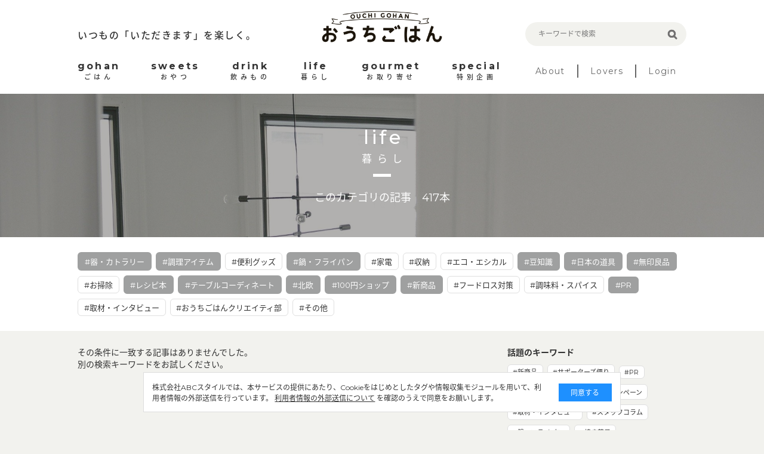

--- FILE ---
content_type: text/html; charset=utf-8
request_url: https://ouchi-gohan.jp/category/life/?tc=121%2C115%2C112%2C172%2C111%2C122%2C192%2C120%2C178%2C118%2C117%2C109
body_size: 5832
content:
<!DOCTYPE html>
<html>
<head>
<script>
  (function(w,d,s,l,i){w[l]=w[l]||[];w[l].push({'gtm.start':
  new Date().getTime(),event:'gtm.js'});var f=d.getElementsByTagName(s)[0],
  j=d.createElement(s),dl=l!='dataLayer'?'&l='+l:'';j.async=true;j.src=
  'https://www.googletagmanager.com/gtm.js?id='+i+dl;f.parentNode.insertBefore(j,f);
  })(window,document,'script','dataLayer','GTM-5FXTP33Z');
</script>
<meta charset='UTF-8'>
<meta content='width=device-width, initial-scale=1.0' name='viewport'>
<title>暮らしのまとめ | おうちごはん</title>
<meta name="description" content="「暮らし～life～」に関する記事一覧です。">
<meta name="keywords" content="暮らし,おうちごはん,インスタグラム,インフルエンサー,食卓,おしゃれ,アレンジ,盛り付け,テクニック,おうち,ごはん,レシピ">
<link rel="canonical" href="https://ouchi-gohan.jp/category/life/">
<meta property="og:type" content="website">
<meta property="og:title" content="暮らしのまとめ">
<meta property="og:site_name" content="おうちごはん">
<meta property="og:description" content="「暮らし～life～」に関する記事一覧です。">
<meta property="og:image" content="https://ouchigohan.s3.amazonaws.com/uploads/secondary_category/image/15/a85ae03b-e077-487b-9076-838f0b81f9a6.jpg">
<meta property="og:locale" content="ja_JP">
<meta property="og:url" content="https://ouchi-gohan.jp/category/life/">
<meta name="twitter:card" content="summary_large_image">
<meta name="twitter:site" content="@ouchigohan_jp">
<meta name="twitter:creator" content="@ouchigohan_jp">
<meta name="twitter:title" content="暮らしのまとめ">

<meta content='ca678cd7712542a285787eb10c177fd7' name='p:domain_verify'>
<link rel="stylesheet" media="all" href="/assets/user/pc/application-4d1409761a9a8a6f1342e1685b1d8890194c0d57891b5112be584c7cbd7fc754.css" data-turbolinks-track="true" />
<script src="/assets/user/application-3b4b4c9a3cdc31dbeda1eeeeb7bbf613385b3621bc4a4b8bde2e55cc92be87c7.js" data-turbolinks-track="true"></script>
<script src="/assets/user/renewal2020/pc/scripts-d357389d054e64aceb619a41521715a1c7ca0e39088d13d0e1450cee5659d89e.js" data-turbolinks-track="true"></script>
<link as='style' href='//fonts.googleapis.com/earlyaccess/notosansjapanese.css' onload='this.rel=&#39;stylesheet&#39;' rel='preload'>
<link as='style' href='//fonts.googleapis.com/css?family=Montserrat:400,700' onload='this.rel=&#39;stylesheet&#39;' rel='preload'>
<link rel="shortcut icon" type="image/x-icon" href="/assets/favicon-16b6a33b8ce8f451817aace4609bece30ccdc1a2d3072adf4847b0779a3fefe8.ico" />
<meta name="csrf-param" content="authenticity_token" />
<meta name="csrf-token" content="KYoJaldeuolAORiBzUWRWkpmhgbtzOvglDCU7NilKu0fS1HR1VHXItvGAC5v8DH4xjxPrhcEUcVldSPS+ws7Ng==" />
<script async='' src='//assets.pinterest.com/js/pinit.js'></script>
</head>
<body>
<noscript>
<iframe height='0' src='https://www.googletagmanager.com/ns.html?id=GTM-5FXTP33Z' style='display:none;visibility:hidden' width='0'></iframe>
</noscript>
<header class='site-header'>
<div class='wrap'>
<div class='header-top'>
<div class='header-left'>
<p class='site-copy'>いつもの「いただきます」を楽しく。</p>
</div>
<div class='header-center'>
<h1>
<a href='/'>
<img alt='おうちごはん' src='/assets/user/renewal2020/pc/logo_ouchigohan-3992694f1b004a5ff8e89f7b99eb0a942a9131d192d7f09b36b955c3ddaca189.png'>
</a>
</h1>
</div>
<div class='header-right'>
<div class='search-box'>
<form accept-charset='UTF-8' action='/search' method='get'>
<label class='search-item'>
<input class='search-input' id='keywords' name='keywords' placeholder='キーワードで検索' type='text' value=''>
<input class='search-button' type='submit' value=''>
</label>
</form>
</div>
</div>
</div>
<nav class='header-menu'>
<ul class='site-menu'>
<li>
<a href='/category/gohan/'>
<div class='menu-sub-title'>gohan</div>
<div class='menu-title'>ごはん</div>
</a>
</li>
<li>
<a href='/category/sweets/'>
<div class='menu-sub-title'>sweets</div>
<div class='menu-title'>おやつ</div>
</a>
</li>
<li>
<a href='/category/drink/'>
<div class='menu-sub-title'>drink</div>
<div class='menu-title'>飲みもの</div>
</a>
</li>
<li>
<a href='/category/life/'>
<div class='menu-sub-title'>life</div>
<div class='menu-title'>暮らし</div>
</a>
</li>
<li>
<a href='/category/gourmet/'>
<div class='menu-sub-title'>gourmet</div>
<div class='menu-title'>お取り寄せ</div>
</a>
</li>
<li>
<a href='/category/special/'>
<div class='menu-sub-title'>special</div>
<div class='menu-title'>特別企画</div>
</a>
</li>
</ul>
<ul class='site-sub-menu'>
<li>
<a class='menu-about' href='/about'>About</a>
</li>
<li>
<a href='/lovers' target='_blank'>Lovers</a>
</li>
<li>
<a href='https://akfb.f.msgs.jp/webapp/form/21216_akfb_2/index.do' target='_blank'>Login</a>
</li>
</ul>
</nav>
</div>
</header>

<div class='site-body'>
<div class='category-title lazy' data-src='https://ouchigohan.s3.amazonaws.com/uploads/secondary_category/image/15/a85ae03b-e077-487b-9076-838f0b81f9a6.jpg'>
<div class='category-title-inner'>
<div class='wrap'>
<div class='category-title-wrap'>
<p class='category-title-sub-heading'>life</p>
<h1 class='category-title-heading'>暮らし</h1>
</div>
<p class='category-title-text'>このカテゴリの記事　417本</p>
</div>
</div>
</div>
<div class='related-tag'>
<div class='wrap'>
<div class='tag-cloud'>
<a class='selected tag-item' href='/category/life/?tc=121%2C115%2C112%2C172%2C111%2C122%2C192%2C120%2C178%2C118%2C117'>
#器・カトラリー
</a>

<a class='selected tag-item' href='/category/life/?tc=121%2C115%2C112%2C172%2C122%2C192%2C120%2C178%2C118%2C117%2C109'>
#調理アイテム
</a>

<a class='tag-item' href='/category/life/?tc=121%2C115%2C112%2C172%2C111%2C122%2C192%2C120%2C178%2C118%2C117%2C109%2C119'>
#便利グッズ
</a>

<a class='selected tag-item' href='/category/life/?tc=121%2C115%2C112%2C172%2C111%2C192%2C120%2C178%2C118%2C117%2C109'>
#鍋・フライパン
</a>

<a class='tag-item' href='/category/life/?tc=121%2C115%2C112%2C172%2C111%2C122%2C192%2C120%2C178%2C118%2C117%2C109%2C113'>
#家電
</a>

<a class='tag-item' href='/category/life/?tc=121%2C115%2C112%2C172%2C111%2C122%2C192%2C120%2C178%2C118%2C117%2C109%2C110'>
#収納
</a>

<a class='tag-item' href='/category/life/?tc=121%2C115%2C112%2C172%2C111%2C122%2C192%2C120%2C178%2C118%2C117%2C109%2C114'>
#エコ・エシカル
</a>

<a class='selected tag-item' href='/category/life/?tc=121%2C112%2C172%2C111%2C122%2C192%2C120%2C178%2C118%2C117%2C109'>
#豆知識
</a>

<a class='selected tag-item' href='/category/life/?tc=121%2C115%2C112%2C172%2C111%2C122%2C192%2C120%2C178%2C117%2C109'>
#日本の道具
</a>

<a class='selected tag-item' href='/category/life/?tc=121%2C115%2C172%2C111%2C122%2C192%2C120%2C178%2C118%2C117%2C109'>
#無印良品
</a>

<a class='tag-item' href='/category/life/?tc=121%2C115%2C112%2C172%2C111%2C122%2C192%2C120%2C178%2C118%2C117%2C109%2C116'>
#お掃除
</a>

<a class='selected tag-item' href='/category/life/?tc=121%2C115%2C112%2C111%2C122%2C192%2C120%2C178%2C118%2C117%2C109'>
#レシピ本
</a>

<a class='selected tag-item' href='/category/life/?tc=121%2C115%2C112%2C172%2C111%2C122%2C192%2C120%2C178%2C118%2C109'>
#テーブルコーディネート
</a>

<a class='selected tag-item' href='/category/life/?tc=121%2C115%2C112%2C172%2C111%2C122%2C192%2C178%2C118%2C117%2C109'>
#北欧
</a>

<a class='selected tag-item' href='/category/life/?tc=115%2C112%2C172%2C111%2C122%2C192%2C120%2C178%2C118%2C117%2C109'>
#100円ショップ
</a>

<a class='selected tag-item' href='/category/life/?tc=121%2C115%2C112%2C172%2C111%2C122%2C120%2C178%2C118%2C117%2C109'>
#新商品
</a>

<a class='tag-item' href='/category/life/?tc=121%2C115%2C112%2C172%2C111%2C122%2C192%2C120%2C178%2C118%2C117%2C109%2C123'>
#フードロス対策
</a>

<a class='tag-item' href='/category/life/?tc=121%2C115%2C112%2C172%2C111%2C122%2C192%2C120%2C178%2C118%2C117%2C109%2C182'>
#調味料・スパイス
</a>

<a class='selected tag-item' href='/category/life/?tc=121%2C115%2C112%2C172%2C111%2C122%2C192%2C120%2C118%2C117%2C109'>
#PR
</a>

<a class='tag-item' href='/category/life/?tc=121%2C115%2C112%2C172%2C111%2C122%2C192%2C120%2C178%2C118%2C117%2C109%2C200'>
#取材・インタビュー 
</a>

<a class='tag-item' href='/category/life/?tc=121%2C115%2C112%2C172%2C111%2C122%2C192%2C120%2C178%2C118%2C117%2C109%2C207'>
#おうちごはんクリエイティ部
</a>

<a class='tag-item' href='/category/life/?tc=121%2C115%2C112%2C172%2C111%2C122%2C192%2C120%2C178%2C118%2C117%2C109%2C124'>
#その他
</a>

</div>
</div>
</div>
<div class='wrap'>
<article class='content-main'>
<section class='article-index'>
<p class='Content-Title'>
その条件に一致する記事はありませんでした。
<br>
別の検索キーワードをお試しください。
</p>
<div class='article-list'>
</div>
</section>
<div class='pager'>
</div>

</article>
<aside class='aside-content'>
<section class='topic-content'>
<h2 class='aside-heading'>話題のキーワード</h2>
<div class='tag-cloud'>
<a class='tag-item' href='/category/life/192/'>#新商品</a>
<a class='tag-item' href='/category/special/191/'>#サポーターズ便り</a>
<a class='tag-item' href='/category/special/176/'>#PR</a>
<a class='tag-item' href='/category/gohan/158/'>#Loversコラム</a>
<a class='tag-item' href='/category/special/142/'>#開催中のキャンペーン</a>
<a class='tag-item' href='/category/special/141/'>#取材・インタビュー</a>
<a class='tag-item' href='/category/special/139/'>#スタッフコラム</a>
<a class='tag-item' href='/category/life/122/'>#鍋・フライパン</a>
<a class='tag-item' href='/category/sweets/80/'>#焼き菓子</a>
<a class='tag-item' href='/category/gohan/61/'>#作り置き・常備菜</a>
<a class='tag-item' href='/category/gohan/59/'>#おつまみ</a>
</div>
</section>
<section class='related-category' id='category'>
<h2 class='heading-b'>
<span class='heading-inner'>CATEGORY</span>
</h2>
<div class='related-category-list'>
<a class='lazy' data-src='https://ouchigohan.s3.amazonaws.com/uploads/secondary_category/small_image/12/f770705f-cfa5-4e3c-a761-1b5a49809fbe.png' href='/category/gohan/'>
<div class='category-text'>
<p class='category-sub-name'>gohan</p>
<h3 class='category-name'>ごはん</h3>
</div>
</a>
<a class='lazy' data-src='https://ouchigohan.s3.amazonaws.com/uploads/secondary_category/small_image/13/04695083-79d8-44a5-bbcb-3b150d9ca0e5.png' href='/category/sweets/'>
<div class='category-text'>
<p class='category-sub-name'>sweets</p>
<h3 class='category-name'>おやつ</h3>
</div>
</a>
<a class='lazy' data-src='https://ouchigohan.s3.amazonaws.com/uploads/secondary_category/small_image/14/ba80a38b-5866-45f6-8bc0-4ecd4006279f.png' href='/category/drink/'>
<div class='category-text'>
<p class='category-sub-name'>drink</p>
<h3 class='category-name'>飲みもの</h3>
</div>
</a>
<a class='lazy' data-src='https://ouchigohan.s3.amazonaws.com/uploads/secondary_category/small_image/15/ef6b3dac-405a-4883-9160-7b24c108c69f.png' href='/category/life/'>
<div class='category-text'>
<p class='category-sub-name'>life</p>
<h3 class='category-name'>暮らし</h3>
</div>
</a>
<a class='lazy' data-src='https://ouchigohan.s3.amazonaws.com/uploads/secondary_category/small_image/16/ff96c15c-8e7e-4984-b6ff-01c64b76f8e6.png' href='/category/gourmet/'>
<div class='category-text'>
<p class='category-sub-name'>gourmet</p>
<h3 class='category-name'>お取り寄せ</h3>
</div>
</a>
<a class='lazy' data-src='https://ouchigohan.s3.amazonaws.com/uploads/secondary_category/small_image/17/9526f650-d08a-47bf-9701-33d2f853c32e.png' href='/category/special/'>
<div class='category-text'>
<p class='category-sub-name'>special</p>
<h3 class='category-name'>特別企画</h3>
</div>
</a>
</div>
</section>
<section class='recommend-article'>
<h2 class='aside-heading'>おすすめ記事</h2>
<div class='article-list'>
<a class='article-item' href='/2844/'>
<div class='article-thumbnail-wrap'>
<img alt='おうちでもアウトドアでも！みんなでワイワイ、揚げたてサクサクの串揚げを楽しもう' class='article-thumbnail' src='https://ouchigohan.s3.amazonaws.com/uploads/article/image/2844/small_thumbnail_65b7208e-a0dd-4e15-a495-2126bab7d2a8.jpeg'>
</div>
<div class='article-main'>
<h3 class='article-heading'>おうちでもアウトドアでも！みんなでワイワイ、揚げたてサクサクの串揚げを楽しもう</h3>
<div class='article-bottom-info'>
<p class='article-author'>by mico</p>
</div>
</div>
</a>

<a class='article-item' href='/518/'>
<div class='article-thumbnail-wrap'>
<img alt='もはやリメイクするために仕込みたい！余りがちなおでんの変身術10選' class='article-thumbnail' src='https://ouchigohan.s3.amazonaws.com/uploads/article/image/518/small_thumbnail_965a68f8-1f16-4bf2-819b-66591d5dd6d8.jpg'>
</div>
<div class='article-main'>
<h3 class='article-heading'>もはやリメイクするために仕込みたい！余りがちなおでんの変身術10選</h3>
<div class='article-bottom-info'>
<p class='article-author'>by なべこ</p>
</div>
</div>
</a>

<a class='article-item' href='/2379/'>
<div class='article-thumbnail-wrap'>
<img alt='鶏肩肉は見つけたら即買い！鶏肩肉で作るごはんはヘルシーでおいしくて節約の味方' class='article-thumbnail' src='https://ouchigohan.s3.amazonaws.com/uploads/article/image/2379/small_thumbnail_3e6740ad-a420-4063-8ec6-98fb5c736844.jpeg'>
</div>
<div class='article-main'>
<h3 class='article-heading'>鶏肩肉は見つけたら即買い！鶏肩肉で作るごはんはヘルシーでおいしくて節約の味方</h3>
<div class='article-bottom-info'>
<p class='article-author'>by コノ</p>
</div>
</div>
</a>

</div>
</section>
<!-- /related-category -->
<section class='writer-content' id='writer'>
<h2 class='heading-b'>
<span class='heading-inner'>WRITER</span>
</h2>
<h4 class='heading-sub'>おうちごはん編集部</h4>
<div class='writer-list'>
<a href='/writers/1/'>
<div class='writer-image'>
<img src='https://ouchigohan.s3.amazonaws.com/uploads/writer/image/1/thumbnail_978d8452-8e13-4701-84ca-8947be8ea787.jpg'>
</div>
<h3 class='writer-text'>
<em>おうちごはん編集部</em>
</h3>
</a>
<a href='/writers/57/'>
<div class='writer-image'>
<img src='https://ouchigohan.s3.amazonaws.com/uploads/writer/image/57/thumbnail_076ff3cf-ff70-4f3a-8c97-84dcdbe1d6a8.png'>
</div>
<h3 class='writer-text'>
<em>コノ</em>
</h3>
</a>
<a href='/writers/37/'>
<div class='writer-image'>
<img src='https://ouchigohan.s3.amazonaws.com/uploads/writer/image/37/thumbnail_ec662364-ce58-44e8-882e-f08a8ee76143.png'>
</div>
<h3 class='writer-text'>
<em>なべこ</em>
</h3>
</a>
</div>
<p class='writer-index-link'>
<a class='link-arrow-right' href='/writers/'>ライター一覧</a>
</p>
</section>
<!-- /writer-info -->
</aside>

</div>

<div class='external-services-consent'>
<div class='external-services-text'>
株式会社ABCスタイルでは、本サービスの提供にあたり、Cookieをはじめとしたタグや情報収集モジュールを用いて、利用者情報の外部送信を行っています。
<!-- %br -->
<a href='/external_services' target='_blank'>利用者情報の外部送信について</a>
を確認のうえで同意をお願いします。
</div>
<div class='external-services-agree'>同意する</div>
</div>

</div>
<footer class='site-footer'>
<div class='footer-content'>
<div class='footer-sns'>
<div class='footer-sns-inner'>
<p class='footer-sns-text'>今日のおうちごはんのアイデアをお届けします！</p>
<img alt='Follow us on' class='sns-follow-text lazy' data-src='/assets/user/renewal2020/pc/follow_us_on-069b8d59d13e1c724053f71927a8e44afa24befb72333a3efb790632c4180122.png'>
<div class='footer-sns-list'>
<a href='https://www.instagram.com/ouchigohan.jp/' target='_blank'>
<i>
<img alt='Instagram' class='lazy' data-src='/assets/user/renewal2020/pc/icon_instagram_white-06986b1752954bf2648f95bda06e517bb83b0d30d1a1f640f26cb8d7f652e876.png'>
</i>
</a>
<a href='https://www.facebook.com/ouchigohan.jp/' target='_blank'>
<i>
<img alt='Facebook' class='lazy' data-src='/assets/user/renewal2020/pc/icon_facebook_white-58125ada543389f207f2f3f66e82498109ad2f9086a04155553585b20952fca5.png'>
</i>
</a>
<a href='https://www.pinterest.jp/ouchigohan/' target='_blank'>
<i>
<img alt='Pinterest' class='lazy' data-src='/assets/user/renewal2020/pc/icon_pinterest_white-19a1735e60c9a140e2ecbb06aba5f80e53ebf0db8228ffa68324f8f3274745c9.png'>
</i>
</a>
<a href='https://www.youtube.com/channel/UC2PqJTN5AzKaXNDQua01voA' target='_blank'>
<i>
<img alt='YouTube' class='lazy' data-src='/assets/user/renewal2020/pc/icon_youtube_white-f1fae707eb855a798ef8994c823d16c63d0ec710cb916f647f1c2bfa9ad597b1.png'>
</i>
</a>
<a href='https://twitter.com/ouchigohan_jp' target='_blank'>
<i>
<img alt='Twitter' class='lazy' data-src='/assets/user/renewal2020/pc/icon_X_white-2e6cd8e56ab662efdeb4f542c29ecb33a9e3e93c2f06471a3a6329c3a6dd0b7b.svg'>
</i>
</a>
</div>
</div>
</div>
<div class='footer-top'>
<div class='left-side'>
<p class='site-title'>
<a href='/'>
<img alt='おうちごはん' class='lazy' data-src='/assets/user/renewal2020/pc/logo_ouchigohan_lg-d75203dbfdfd2d723d4bc7039dc4860c38afe8b1318b1b3a37941ec19ddfd0cd.png'>
</a>
</p>
<p class='site-copy'>いつもの「いただきます」を楽しく。</p>
</div>
<div class='right-side'>
<ul class='footer-link-list'>
<li>
<a href='/about'>おうちごはんについて</a>
</li>
<li>
<a href='/writers/'>ライター一覧</a>
</li>
<li>
<a href='https://corporate.abc-style.co.jp/' target='_blank'>運営会社</a>
</li>
<li>
<a href='/privacy_policy'>プライバシーポリシー</a>
</li>
</ul>
<ul class='footer-link-list'>
<li>
<a href='/contact'>お問い合わせ</a>
</li>
<li>
<a href='/rule'>サイト利用規約</a>
</li>
<li>
<a href='/external_services'>利用者情報の外部送信について</a>
</li>
<li>
<a class='Footer-Link-Text' href='/lovers_rule'>おうちごはんLover会員規約</a>
</li>
<li>
<a href='https://abc-style.co.jp/working/' target='_blank'>食に関するお仕事情報</a>
</li>
</ul>
</div>
</div>
</div>
<div class='footer-bottom'>
<p>Copyright© ABC Style Co.,Ltd All rights reserved.</p>
<p>※当サイトは Instagram社との資本関係や取引関係はなく、株式会社ABCスタイルが運営する独立したサイトです。</p>
</div>
</footer>
<!-- /site-footer -->

</body>
</html>


--- FILE ---
content_type: text/css;charset=utf-8
request_url: https://use.typekit.net/kst0ejb.css
body_size: 395
content:
/*
 * The Typekit service used to deliver this font or fonts for use on websites
 * is provided by Adobe and is subject to these Terms of Use
 * http://www.adobe.com/products/eulas/tou_typekit. For font license
 * information, see the list below.
 *
 * noto-sans-extracondensed:
 *   - http://typekit.com/eulas/00000000000000007735b96a
 *
 * © 2009-2026 Adobe Systems Incorporated. All Rights Reserved.
 */
/*{"last_published":"2021-01-23 04:32:59 UTC"}*/

@import url("https://p.typekit.net/p.css?s=1&k=kst0ejb&ht=tk&f=40517&a=38690828&app=typekit&e=css");

@font-face {
font-family:"noto-sans-extracondensed";
src:url("https://use.typekit.net/af/9da575/00000000000000007735b96a/30/l?primer=7cdcb44be4a7db8877ffa5c0007b8dd865b3bbc383831fe2ea177f62257a9191&fvd=i1&v=3") format("woff2"),url("https://use.typekit.net/af/9da575/00000000000000007735b96a/30/d?primer=7cdcb44be4a7db8877ffa5c0007b8dd865b3bbc383831fe2ea177f62257a9191&fvd=i1&v=3") format("woff"),url("https://use.typekit.net/af/9da575/00000000000000007735b96a/30/a?primer=7cdcb44be4a7db8877ffa5c0007b8dd865b3bbc383831fe2ea177f62257a9191&fvd=i1&v=3") format("opentype");
font-display:auto;font-style:italic;font-weight:100;font-stretch:normal;
}

.tk-noto-sans-extracondensed { font-family: "noto-sans-extracondensed",sans-serif; }
